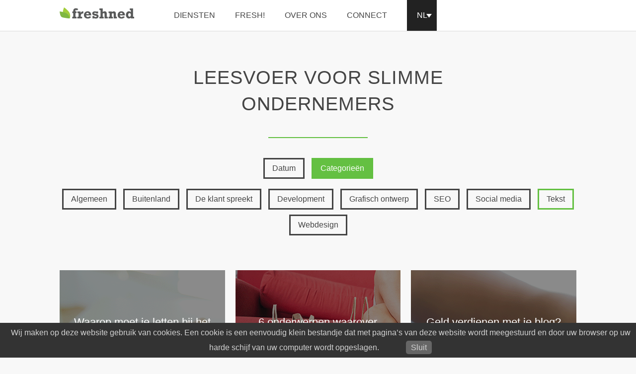

--- FILE ---
content_type: text/html; charset=UTF-8
request_url: https://freshned.nl/category/tekst
body_size: 9282
content:
<!DOCTYPE html>
<html lang="en">

<head>
    <meta charset="utf-8">
    <meta name="viewport" content="width=device-width, initial-scale=1.0, user-scalable=no">

    <title>Tekst Archives - Freshned</title>

    <link href="https://freshned.nl/wp-content/themes/freshned/_resources/stylesheets/master.css" rel="stylesheet">
    <link href='http://fonts.googleapis.com/css?family=Open+Sans:400italic,700italic,400,700' rel='stylesheet' type='text/css'>

    <meta name='robots' content='index, follow, max-image-preview:large, max-snippet:-1, max-video-preview:-1' />
<link rel="alternate" hreflang="nl-nl" href="https://freshned.nl/category/tekst" />

	<!-- This site is optimized with the Yoast SEO plugin v22.6 - https://yoast.com/wordpress/plugins/seo/ -->
	<link rel="canonical" href="https://freshned.nl/category/tekst" />
	<meta property="og:locale" content="nl_NL" />
	<meta property="og:type" content="article" />
	<meta property="og:title" content="Tekst Archives - Freshned" />
	<meta property="og:url" content="https://freshned.nl/category/tekst" />
	<meta property="og:site_name" content="Freshned" />
	<meta name="twitter:card" content="summary_large_image" />
	<meta name="twitter:site" content="@freshnednl" />
	<script type="application/ld+json" class="yoast-schema-graph">{"@context":"https://schema.org","@graph":[{"@type":"CollectionPage","@id":"https://freshned.nl/category/tekst","url":"https://freshned.nl/category/tekst","name":"Tekst Archives - Freshned","isPartOf":{"@id":"https://freshned.nl/#website"},"primaryImageOfPage":{"@id":"https://freshned.nl/category/tekst#primaryimage"},"image":{"@id":"https://freshned.nl/category/tekst#primaryimage"},"thumbnailUrl":"https://freshned.nl/wp-content/uploads/2014/11/website-statistieken.png","breadcrumb":{"@id":"https://freshned.nl/category/tekst#breadcrumb"},"inLanguage":"nl-NL"},{"@type":"ImageObject","inLanguage":"nl-NL","@id":"https://freshned.nl/category/tekst#primaryimage","url":"https://freshned.nl/wp-content/uploads/2014/11/website-statistieken.png","contentUrl":"https://freshned.nl/wp-content/uploads/2014/11/website-statistieken.png","width":2880,"height":700},{"@type":"BreadcrumbList","@id":"https://freshned.nl/category/tekst#breadcrumb","itemListElement":[{"@type":"ListItem","position":1,"name":"Home","item":"https://freshned.nl/"},{"@type":"ListItem","position":2,"name":"Tekst"}]},{"@type":"WebSite","@id":"https://freshned.nl/#website","url":"https://freshned.nl/","name":"Freshned","description":"","potentialAction":[{"@type":"SearchAction","target":{"@type":"EntryPoint","urlTemplate":"https://freshned.nl/?s={search_term_string}"},"query-input":"required name=search_term_string"}],"inLanguage":"nl-NL"}]}</script>
	<!-- / Yoast SEO plugin. -->


<link rel="alternate" type="application/rss+xml" title="Freshned &raquo; Tekst categorie feed" href="https://freshned.nl/category/tekst/feed" />
		<!-- This site uses the Google Analytics by MonsterInsights plugin v9.11.1 - Using Analytics tracking - https://www.monsterinsights.com/ -->
		<!-- Opmerking: MonsterInsights is momenteel niet geconfigureerd op deze site. De site eigenaar moet authenticeren met Google Analytics in de MonsterInsights instellingen scherm. -->
					<!-- No tracking code set -->
				<!-- / Google Analytics by MonsterInsights -->
		<script type="text/javascript">
window._wpemojiSettings = {"baseUrl":"https:\/\/s.w.org\/images\/core\/emoji\/14.0.0\/72x72\/","ext":".png","svgUrl":"https:\/\/s.w.org\/images\/core\/emoji\/14.0.0\/svg\/","svgExt":".svg","source":{"concatemoji":"https:\/\/freshned.nl\/wp-includes\/js\/wp-emoji-release.min.js?ver=6.3.7"}};
/*! This file is auto-generated */
!function(i,n){var o,s,e;function c(e){try{var t={supportTests:e,timestamp:(new Date).valueOf()};sessionStorage.setItem(o,JSON.stringify(t))}catch(e){}}function p(e,t,n){e.clearRect(0,0,e.canvas.width,e.canvas.height),e.fillText(t,0,0);var t=new Uint32Array(e.getImageData(0,0,e.canvas.width,e.canvas.height).data),r=(e.clearRect(0,0,e.canvas.width,e.canvas.height),e.fillText(n,0,0),new Uint32Array(e.getImageData(0,0,e.canvas.width,e.canvas.height).data));return t.every(function(e,t){return e===r[t]})}function u(e,t,n){switch(t){case"flag":return n(e,"\ud83c\udff3\ufe0f\u200d\u26a7\ufe0f","\ud83c\udff3\ufe0f\u200b\u26a7\ufe0f")?!1:!n(e,"\ud83c\uddfa\ud83c\uddf3","\ud83c\uddfa\u200b\ud83c\uddf3")&&!n(e,"\ud83c\udff4\udb40\udc67\udb40\udc62\udb40\udc65\udb40\udc6e\udb40\udc67\udb40\udc7f","\ud83c\udff4\u200b\udb40\udc67\u200b\udb40\udc62\u200b\udb40\udc65\u200b\udb40\udc6e\u200b\udb40\udc67\u200b\udb40\udc7f");case"emoji":return!n(e,"\ud83e\udef1\ud83c\udffb\u200d\ud83e\udef2\ud83c\udfff","\ud83e\udef1\ud83c\udffb\u200b\ud83e\udef2\ud83c\udfff")}return!1}function f(e,t,n){var r="undefined"!=typeof WorkerGlobalScope&&self instanceof WorkerGlobalScope?new OffscreenCanvas(300,150):i.createElement("canvas"),a=r.getContext("2d",{willReadFrequently:!0}),o=(a.textBaseline="top",a.font="600 32px Arial",{});return e.forEach(function(e){o[e]=t(a,e,n)}),o}function t(e){var t=i.createElement("script");t.src=e,t.defer=!0,i.head.appendChild(t)}"undefined"!=typeof Promise&&(o="wpEmojiSettingsSupports",s=["flag","emoji"],n.supports={everything:!0,everythingExceptFlag:!0},e=new Promise(function(e){i.addEventListener("DOMContentLoaded",e,{once:!0})}),new Promise(function(t){var n=function(){try{var e=JSON.parse(sessionStorage.getItem(o));if("object"==typeof e&&"number"==typeof e.timestamp&&(new Date).valueOf()<e.timestamp+604800&&"object"==typeof e.supportTests)return e.supportTests}catch(e){}return null}();if(!n){if("undefined"!=typeof Worker&&"undefined"!=typeof OffscreenCanvas&&"undefined"!=typeof URL&&URL.createObjectURL&&"undefined"!=typeof Blob)try{var e="postMessage("+f.toString()+"("+[JSON.stringify(s),u.toString(),p.toString()].join(",")+"));",r=new Blob([e],{type:"text/javascript"}),a=new Worker(URL.createObjectURL(r),{name:"wpTestEmojiSupports"});return void(a.onmessage=function(e){c(n=e.data),a.terminate(),t(n)})}catch(e){}c(n=f(s,u,p))}t(n)}).then(function(e){for(var t in e)n.supports[t]=e[t],n.supports.everything=n.supports.everything&&n.supports[t],"flag"!==t&&(n.supports.everythingExceptFlag=n.supports.everythingExceptFlag&&n.supports[t]);n.supports.everythingExceptFlag=n.supports.everythingExceptFlag&&!n.supports.flag,n.DOMReady=!1,n.readyCallback=function(){n.DOMReady=!0}}).then(function(){return e}).then(function(){var e;n.supports.everything||(n.readyCallback(),(e=n.source||{}).concatemoji?t(e.concatemoji):e.wpemoji&&e.twemoji&&(t(e.twemoji),t(e.wpemoji)))}))}((window,document),window._wpemojiSettings);
</script>
<style type="text/css">
img.wp-smiley,
img.emoji {
	display: inline !important;
	border: none !important;
	box-shadow: none !important;
	height: 1em !important;
	width: 1em !important;
	margin: 0 0.07em !important;
	vertical-align: -0.1em !important;
	background: none !important;
	padding: 0 !important;
}
</style>
	<link rel='stylesheet' id='wp-block-library-css' href='https://freshned.nl/wp-includes/css/dist/block-library/style.min.css?ver=6.3.7' type='text/css' media='all' />
<style id='classic-theme-styles-inline-css' type='text/css'>
/*! This file is auto-generated */
.wp-block-button__link{color:#fff;background-color:#32373c;border-radius:9999px;box-shadow:none;text-decoration:none;padding:calc(.667em + 2px) calc(1.333em + 2px);font-size:1.125em}.wp-block-file__button{background:#32373c;color:#fff;text-decoration:none}
</style>
<style id='global-styles-inline-css' type='text/css'>
body{--wp--preset--color--black: #000000;--wp--preset--color--cyan-bluish-gray: #abb8c3;--wp--preset--color--white: #ffffff;--wp--preset--color--pale-pink: #f78da7;--wp--preset--color--vivid-red: #cf2e2e;--wp--preset--color--luminous-vivid-orange: #ff6900;--wp--preset--color--luminous-vivid-amber: #fcb900;--wp--preset--color--light-green-cyan: #7bdcb5;--wp--preset--color--vivid-green-cyan: #00d084;--wp--preset--color--pale-cyan-blue: #8ed1fc;--wp--preset--color--vivid-cyan-blue: #0693e3;--wp--preset--color--vivid-purple: #9b51e0;--wp--preset--gradient--vivid-cyan-blue-to-vivid-purple: linear-gradient(135deg,rgba(6,147,227,1) 0%,rgb(155,81,224) 100%);--wp--preset--gradient--light-green-cyan-to-vivid-green-cyan: linear-gradient(135deg,rgb(122,220,180) 0%,rgb(0,208,130) 100%);--wp--preset--gradient--luminous-vivid-amber-to-luminous-vivid-orange: linear-gradient(135deg,rgba(252,185,0,1) 0%,rgba(255,105,0,1) 100%);--wp--preset--gradient--luminous-vivid-orange-to-vivid-red: linear-gradient(135deg,rgba(255,105,0,1) 0%,rgb(207,46,46) 100%);--wp--preset--gradient--very-light-gray-to-cyan-bluish-gray: linear-gradient(135deg,rgb(238,238,238) 0%,rgb(169,184,195) 100%);--wp--preset--gradient--cool-to-warm-spectrum: linear-gradient(135deg,rgb(74,234,220) 0%,rgb(151,120,209) 20%,rgb(207,42,186) 40%,rgb(238,44,130) 60%,rgb(251,105,98) 80%,rgb(254,248,76) 100%);--wp--preset--gradient--blush-light-purple: linear-gradient(135deg,rgb(255,206,236) 0%,rgb(152,150,240) 100%);--wp--preset--gradient--blush-bordeaux: linear-gradient(135deg,rgb(254,205,165) 0%,rgb(254,45,45) 50%,rgb(107,0,62) 100%);--wp--preset--gradient--luminous-dusk: linear-gradient(135deg,rgb(255,203,112) 0%,rgb(199,81,192) 50%,rgb(65,88,208) 100%);--wp--preset--gradient--pale-ocean: linear-gradient(135deg,rgb(255,245,203) 0%,rgb(182,227,212) 50%,rgb(51,167,181) 100%);--wp--preset--gradient--electric-grass: linear-gradient(135deg,rgb(202,248,128) 0%,rgb(113,206,126) 100%);--wp--preset--gradient--midnight: linear-gradient(135deg,rgb(2,3,129) 0%,rgb(40,116,252) 100%);--wp--preset--font-size--small: 13px;--wp--preset--font-size--medium: 20px;--wp--preset--font-size--large: 36px;--wp--preset--font-size--x-large: 42px;--wp--preset--spacing--20: 0.44rem;--wp--preset--spacing--30: 0.67rem;--wp--preset--spacing--40: 1rem;--wp--preset--spacing--50: 1.5rem;--wp--preset--spacing--60: 2.25rem;--wp--preset--spacing--70: 3.38rem;--wp--preset--spacing--80: 5.06rem;--wp--preset--shadow--natural: 6px 6px 9px rgba(0, 0, 0, 0.2);--wp--preset--shadow--deep: 12px 12px 50px rgba(0, 0, 0, 0.4);--wp--preset--shadow--sharp: 6px 6px 0px rgba(0, 0, 0, 0.2);--wp--preset--shadow--outlined: 6px 6px 0px -3px rgba(255, 255, 255, 1), 6px 6px rgba(0, 0, 0, 1);--wp--preset--shadow--crisp: 6px 6px 0px rgba(0, 0, 0, 1);}:where(.is-layout-flex){gap: 0.5em;}:where(.is-layout-grid){gap: 0.5em;}body .is-layout-flow > .alignleft{float: left;margin-inline-start: 0;margin-inline-end: 2em;}body .is-layout-flow > .alignright{float: right;margin-inline-start: 2em;margin-inline-end: 0;}body .is-layout-flow > .aligncenter{margin-left: auto !important;margin-right: auto !important;}body .is-layout-constrained > .alignleft{float: left;margin-inline-start: 0;margin-inline-end: 2em;}body .is-layout-constrained > .alignright{float: right;margin-inline-start: 2em;margin-inline-end: 0;}body .is-layout-constrained > .aligncenter{margin-left: auto !important;margin-right: auto !important;}body .is-layout-constrained > :where(:not(.alignleft):not(.alignright):not(.alignfull)){max-width: var(--wp--style--global--content-size);margin-left: auto !important;margin-right: auto !important;}body .is-layout-constrained > .alignwide{max-width: var(--wp--style--global--wide-size);}body .is-layout-flex{display: flex;}body .is-layout-flex{flex-wrap: wrap;align-items: center;}body .is-layout-flex > *{margin: 0;}body .is-layout-grid{display: grid;}body .is-layout-grid > *{margin: 0;}:where(.wp-block-columns.is-layout-flex){gap: 2em;}:where(.wp-block-columns.is-layout-grid){gap: 2em;}:where(.wp-block-post-template.is-layout-flex){gap: 1.25em;}:where(.wp-block-post-template.is-layout-grid){gap: 1.25em;}.has-black-color{color: var(--wp--preset--color--black) !important;}.has-cyan-bluish-gray-color{color: var(--wp--preset--color--cyan-bluish-gray) !important;}.has-white-color{color: var(--wp--preset--color--white) !important;}.has-pale-pink-color{color: var(--wp--preset--color--pale-pink) !important;}.has-vivid-red-color{color: var(--wp--preset--color--vivid-red) !important;}.has-luminous-vivid-orange-color{color: var(--wp--preset--color--luminous-vivid-orange) !important;}.has-luminous-vivid-amber-color{color: var(--wp--preset--color--luminous-vivid-amber) !important;}.has-light-green-cyan-color{color: var(--wp--preset--color--light-green-cyan) !important;}.has-vivid-green-cyan-color{color: var(--wp--preset--color--vivid-green-cyan) !important;}.has-pale-cyan-blue-color{color: var(--wp--preset--color--pale-cyan-blue) !important;}.has-vivid-cyan-blue-color{color: var(--wp--preset--color--vivid-cyan-blue) !important;}.has-vivid-purple-color{color: var(--wp--preset--color--vivid-purple) !important;}.has-black-background-color{background-color: var(--wp--preset--color--black) !important;}.has-cyan-bluish-gray-background-color{background-color: var(--wp--preset--color--cyan-bluish-gray) !important;}.has-white-background-color{background-color: var(--wp--preset--color--white) !important;}.has-pale-pink-background-color{background-color: var(--wp--preset--color--pale-pink) !important;}.has-vivid-red-background-color{background-color: var(--wp--preset--color--vivid-red) !important;}.has-luminous-vivid-orange-background-color{background-color: var(--wp--preset--color--luminous-vivid-orange) !important;}.has-luminous-vivid-amber-background-color{background-color: var(--wp--preset--color--luminous-vivid-amber) !important;}.has-light-green-cyan-background-color{background-color: var(--wp--preset--color--light-green-cyan) !important;}.has-vivid-green-cyan-background-color{background-color: var(--wp--preset--color--vivid-green-cyan) !important;}.has-pale-cyan-blue-background-color{background-color: var(--wp--preset--color--pale-cyan-blue) !important;}.has-vivid-cyan-blue-background-color{background-color: var(--wp--preset--color--vivid-cyan-blue) !important;}.has-vivid-purple-background-color{background-color: var(--wp--preset--color--vivid-purple) !important;}.has-black-border-color{border-color: var(--wp--preset--color--black) !important;}.has-cyan-bluish-gray-border-color{border-color: var(--wp--preset--color--cyan-bluish-gray) !important;}.has-white-border-color{border-color: var(--wp--preset--color--white) !important;}.has-pale-pink-border-color{border-color: var(--wp--preset--color--pale-pink) !important;}.has-vivid-red-border-color{border-color: var(--wp--preset--color--vivid-red) !important;}.has-luminous-vivid-orange-border-color{border-color: var(--wp--preset--color--luminous-vivid-orange) !important;}.has-luminous-vivid-amber-border-color{border-color: var(--wp--preset--color--luminous-vivid-amber) !important;}.has-light-green-cyan-border-color{border-color: var(--wp--preset--color--light-green-cyan) !important;}.has-vivid-green-cyan-border-color{border-color: var(--wp--preset--color--vivid-green-cyan) !important;}.has-pale-cyan-blue-border-color{border-color: var(--wp--preset--color--pale-cyan-blue) !important;}.has-vivid-cyan-blue-border-color{border-color: var(--wp--preset--color--vivid-cyan-blue) !important;}.has-vivid-purple-border-color{border-color: var(--wp--preset--color--vivid-purple) !important;}.has-vivid-cyan-blue-to-vivid-purple-gradient-background{background: var(--wp--preset--gradient--vivid-cyan-blue-to-vivid-purple) !important;}.has-light-green-cyan-to-vivid-green-cyan-gradient-background{background: var(--wp--preset--gradient--light-green-cyan-to-vivid-green-cyan) !important;}.has-luminous-vivid-amber-to-luminous-vivid-orange-gradient-background{background: var(--wp--preset--gradient--luminous-vivid-amber-to-luminous-vivid-orange) !important;}.has-luminous-vivid-orange-to-vivid-red-gradient-background{background: var(--wp--preset--gradient--luminous-vivid-orange-to-vivid-red) !important;}.has-very-light-gray-to-cyan-bluish-gray-gradient-background{background: var(--wp--preset--gradient--very-light-gray-to-cyan-bluish-gray) !important;}.has-cool-to-warm-spectrum-gradient-background{background: var(--wp--preset--gradient--cool-to-warm-spectrum) !important;}.has-blush-light-purple-gradient-background{background: var(--wp--preset--gradient--blush-light-purple) !important;}.has-blush-bordeaux-gradient-background{background: var(--wp--preset--gradient--blush-bordeaux) !important;}.has-luminous-dusk-gradient-background{background: var(--wp--preset--gradient--luminous-dusk) !important;}.has-pale-ocean-gradient-background{background: var(--wp--preset--gradient--pale-ocean) !important;}.has-electric-grass-gradient-background{background: var(--wp--preset--gradient--electric-grass) !important;}.has-midnight-gradient-background{background: var(--wp--preset--gradient--midnight) !important;}.has-small-font-size{font-size: var(--wp--preset--font-size--small) !important;}.has-medium-font-size{font-size: var(--wp--preset--font-size--medium) !important;}.has-large-font-size{font-size: var(--wp--preset--font-size--large) !important;}.has-x-large-font-size{font-size: var(--wp--preset--font-size--x-large) !important;}
.wp-block-navigation a:where(:not(.wp-element-button)){color: inherit;}
:where(.wp-block-post-template.is-layout-flex){gap: 1.25em;}:where(.wp-block-post-template.is-layout-grid){gap: 1.25em;}
:where(.wp-block-columns.is-layout-flex){gap: 2em;}:where(.wp-block-columns.is-layout-grid){gap: 2em;}
.wp-block-pullquote{font-size: 1.5em;line-height: 1.6;}
</style>
<link rel='stylesheet' id='contact-form-7-css' href='https://freshned.nl/wp-content/plugins/contact-form-7/includes/css/styles.css?ver=5.9.8' type='text/css' media='all' />
<link rel='stylesheet' id='pronamic_cookie_style-css' href='https://freshned.nl/wp-content/plugins/pronamic-cookies/assets/pronamic-cookie-law-style.css?ver=6.3.7' type='text/css' media='all' />
<link rel='stylesheet' id='responsive-lightbox-prettyphoto-css' href='https://freshned.nl/wp-content/plugins/responsive-lightbox/assets/prettyphoto/prettyPhoto.min.css?ver=3.1.6' type='text/css' media='all' />
<link rel='stylesheet' id='wpml-legacy-dropdown-click-0-css' href='//freshned.nl/wp-content/plugins/sitepress-multilingual-cms/templates/language-switchers/legacy-dropdown-click/style.css?ver=1' type='text/css' media='all' />
<style id='wpml-legacy-dropdown-click-0-inline-css' type='text/css'>
.wpml-ls-statics-shortcode_actions, .wpml-ls-statics-shortcode_actions .wpml-ls-sub-menu, .wpml-ls-statics-shortcode_actions a {border-color:#cdcdcd;}.wpml-ls-statics-shortcode_actions a {color:#444444;background-color:#ffffff;}.wpml-ls-statics-shortcode_actions a:hover,.wpml-ls-statics-shortcode_actions a:focus {color:#000000;background-color:#eeeeee;}.wpml-ls-statics-shortcode_actions .wpml-ls-current-language>a {color:#444444;background-color:#ffffff;}.wpml-ls-statics-shortcode_actions .wpml-ls-current-language:hover>a, .wpml-ls-statics-shortcode_actions .wpml-ls-current-language>a:focus {color:#000000;background-color:#eeeeee;}
</style>
<link rel='stylesheet' id='mc4wp-form-basic-css' href='https://freshned.nl/wp-content/plugins/mailchimp-for-wp/assets/css/form-basic.css?ver=4.11.1' type='text/css' media='all' />
<link rel='stylesheet' id='newsletter-css' href='https://freshned.nl/wp-content/plugins/newsletter/style.css?ver=9.1.1' type='text/css' media='all' />
<script type='text/javascript' src='https://freshned.nl/wp-includes/js/jquery/jquery.min.js?ver=3.7.0' id='jquery-core-js'></script>
<script type='text/javascript' src='https://freshned.nl/wp-includes/js/jquery/jquery-migrate.min.js?ver=3.4.1' id='jquery-migrate-js'></script>
<script type='text/javascript' id='pronamic_cookie_js-js-extra'>
/* <![CDATA[ */
var Pronamic_Cookies_Vars = {"cookie":{"path":"\/","expires":"Wed, 20 Jan 2027 20:22:03 GMT"}};
/* ]]> */
</script>
<script type='text/javascript' src='https://freshned.nl/wp-content/plugins/pronamic-cookies/assets/pronamic-cookie-law.js?ver=6.3.7' id='pronamic_cookie_js-js'></script>
<script type='text/javascript' src='https://freshned.nl/wp-content/plugins/responsive-lightbox/assets/prettyphoto/jquery.prettyPhoto.min.js?ver=3.1.6' id='responsive-lightbox-prettyphoto-js'></script>
<script type='text/javascript' src='https://freshned.nl/wp-includes/js/underscore.min.js?ver=1.13.4' id='underscore-js'></script>
<script type='text/javascript' src='https://freshned.nl/wp-content/plugins/responsive-lightbox/assets/infinitescroll/infinite-scroll.pkgd.min.js?ver=4.0.1' id='responsive-lightbox-infinite-scroll-js'></script>
<script type='text/javascript' src='https://freshned.nl/wp-content/plugins/responsive-lightbox/assets/dompurify/purify.min.js?ver=3.3.1' id='dompurify-js'></script>
<script id="responsive-lightbox-sanitizer-js-before" type="text/javascript">
window.RLG = window.RLG || {}; window.RLG.sanitizeAllowedHosts = ["youtube.com","www.youtube.com","youtu.be","vimeo.com","player.vimeo.com"];
</script>
<script type='text/javascript' src='https://freshned.nl/wp-content/plugins/responsive-lightbox/js/sanitizer.js?ver=2.6.1' id='responsive-lightbox-sanitizer-js'></script>
<script id="responsive-lightbox-js-before" type="text/javascript">
var rlArgs = {"script":"prettyphoto","selector":"lightbox","customEvents":"","activeGalleries":true,"animationSpeed":"normal","slideshow":false,"slideshowDelay":5000,"slideshowAutoplay":false,"opacity":"0.75","showTitle":true,"allowResize":true,"allowExpand":true,"width":1080,"height":720,"separator":"\/","theme":"pp_default","horizontalPadding":20,"hideFlash":false,"wmode":"opaque","videoAutoplay":false,"modal":false,"deeplinking":false,"overlayGallery":true,"keyboardShortcuts":true,"social":false,"woocommerce_gallery":false,"ajaxurl":"https:\/\/freshned.nl\/wp-admin\/admin-ajax.php","nonce":"68a2face81","preview":false,"postId":870,"scriptExtension":false};
</script>
<script type='text/javascript' src='https://freshned.nl/wp-content/plugins/responsive-lightbox/js/front.js?ver=2.6.1' id='responsive-lightbox-js'></script>
<script type='text/javascript' src='//freshned.nl/wp-content/plugins/sitepress-multilingual-cms/templates/language-switchers/legacy-dropdown-click/script.js?ver=1' id='wpml-legacy-dropdown-click-0-js'></script>
<link rel="https://api.w.org/" href="https://freshned.nl/wp-json/" /><link rel="alternate" type="application/json" href="https://freshned.nl/wp-json/wp/v2/categories/7" /><link rel="EditURI" type="application/rsd+xml" title="RSD" href="https://freshned.nl/xmlrpc.php?rsd" />
<meta name="generator" content="WordPress 6.3.7" />
<meta name="generator" content="WPML ver:4.2.6 stt:39,1;" />
    
    <script type="text/javascript">
var fb_param = {};
fb_param.pixel_id = '6011794849713';
fb_param.value = '0.00';
fb_param.currency = 'EUR';
(function(){
  var fpw = document.createElement('script');
  fpw.async = true;
  fpw.src = '//connect.facebook.net/en_US/fp.js';
  var ref = document.getElementsByTagName('script')[0];
  ref.parentNode.insertBefore(fpw, ref);
})();
</script>
<noscript><img height="1" width="1" alt="" style="display:none" src="https://www.facebook.com/offsite_event.php?id=6011794849713&amp;value=0&amp;currency=EUR" /></noscript>
</head>
<body>

    <!-- ////// START application content ////// -->
    <div id="container">
        <header id="site-header">
            <div class="f-wrapper-2">
                <div class="f-m-fill">
                    <div class="f-left">
                        <h1>


                            <a class="f-d-l" href="https://freshned.nl">
                                <img src="https://freshned.nl/wp-content/themes/freshned/img/ld.png" alt="" />
                            </a>

                            <a class="f-m-l" href="https://freshned.nl">
                                <img src="https://freshned.nl/wp-content/themes/freshned/img/lm.png" alt="" />
                            </a>


                        </h1>
                    </div>

                    <div class="f-right">
                        <div id="site-nav" class="f-left">
                            <div class="menu-header-menu-container"><ul id="menu-header-menu" class="menu"><li id="menu-item-34" class="menu-item menu-item-type-post_type menu-item-object-page menu-item-34"><a href="https://freshned.nl/diensten">Diensten</a></li>
<li id="menu-item-17" class="menu-item menu-item-type-post_type menu-item-object-page current_page_parent menu-item-17"><a href="https://freshned.nl/fresh-blog">Fresh!</a></li>
<li id="menu-item-14" class="menu-item menu-item-type-post_type menu-item-object-page menu-item-14"><a href="https://freshned.nl/over-ons">Over Ons</a></li>
<li id="menu-item-50" class="menu-item menu-item-type-post_type menu-item-object-page menu-item-50"><a href="https://freshned.nl/connect">Connect</a></li>
</ul></div>
                            <!-- mobile nav button -->
                            <span href="#" id="mobile-nav-button">
                                <img src="https://freshned.nl/wp-content/themes/freshned/img/nav-m.png" alt="" />
                            </span>
                            <!-- /mobile nav button -->
                        
                        </div>

                        
                        
<div class="wpml-ls-statics-shortcode_actions wpml-ls wpml-ls-legacy-dropdown-click js-wpml-ls-legacy-dropdown-click" id="lang_sel_click">
	<ul>

		<li class="wpml-ls-slot-shortcode_actions wpml-ls-item wpml-ls-item-nl wpml-ls-current-language wpml-ls-first-item wpml-ls-last-item wpml-ls-item-legacy-dropdown-click">

			<a href="#" class="js-wpml-ls-item-toggle wpml-ls-item-toggle lang_sel_sel icl-nl"><span class="wpml-ls-native icl_lang_sel_native">NL</span></a>

			<ul class="js-wpml-ls-sub-menu wpml-ls-sub-menu">			</ul>

		</li>

	</ul>
</div>                    

                        <!--
                        <span class="f-left language-switch">NL</span>
                        --> 
                    </div>
                </div> 
            </div>
        </header>
        <section id="site-content-dienst">
            <div class="f-wrapper-2 about-page-content">
                <header class="f-center-text about-page-content-header">
                    <h2 class="f-h-subheadline big-h">
                        Leesvoer voor slimme ondernemers
                    </h2>

                    <div class="divider"></div>
                </header>

                 <div id="sorteer" class="catsss">
                    <ul id="sort-switch">
                        <li class="datess"><a href="?page_id=63">Datum</a></li>
                        <li class="catss sort-current"><a href="#">Categorieën</a></li>
                    </ul>

                    <ul id="sort-cats">
                    	<li class="cat-item cat-item-5"><a href="https://freshned.nl/category/algemeen">Algemeen</a>
</li>
	<li class="cat-item cat-item-16"><a href="https://freshned.nl/category/buitenland">Buitenland</a>
</li>
	<li class="cat-item cat-item-15"><a href="https://freshned.nl/category/de-klant-spreekt">De klant spreekt</a>
</li>
	<li class="cat-item cat-item-8"><a href="https://freshned.nl/category/development">Development</a>
</li>
	<li class="cat-item cat-item-14"><a href="https://freshned.nl/category/grafisch-ontwerp">Grafisch ontwerp</a>
</li>
	<li class="cat-item cat-item-4"><a href="https://freshned.nl/category/seo">SEO</a>
</li>
	<li class="cat-item cat-item-10"><a href="https://freshned.nl/category/social-media">Social media</a>
</li>
	<li class="cat-item cat-item-7 current-cat"><a aria-current="page" href="https://freshned.nl/category/tekst">Tekst</a>
</li>
	<li class="cat-item cat-item-9"><a href="https://freshned.nl/category/webdesign">Webdesign</a>
</li>
 
                    </ul>

                    <ul id="auteur">
                     <li><a href="https://freshned.nl/author/maurichino" title="Berichten van Freshned">Freshned</a></li> 
                    </ul>
                </div>

                <div id="blog">
                    <div class="f-row">
                                                            <a class="archief-link" href="https://freshned.nl/waarop-moet-je-letten-bij-het-vernieuwen-van-een-website">
                        <div class="f-col-4 archief-item">
                                <div class="archief-item-meta">
                                    <h3>Waarop moet je letten bij het vernieuwen van een website</h3>
                                    27 november, 2014                                </div>

                                <div class="archief-item-img">
                                                                     <img width="750" height="450" src="https://freshned.nl/wp-content/uploads/2014/11/website-statistieken-small.png" class="attachment-post-thumbnail size-post-thumbnail" alt="" decoding="async" loading="lazy" srcset="https://freshned.nl/wp-content/uploads/2014/11/website-statistieken-small.png 750w, https://freshned.nl/wp-content/uploads/2014/11/website-statistieken-small-300x180.png 300w, https://freshned.nl/wp-content/uploads/2014/11/website-statistieken-small-600x360.png 600w" sizes="(max-width: 750px) 100vw, 750px" />                                                                </div>
                        </div>
                    </a>
                                        <a class="archief-link" href="https://freshned.nl/6-onderwerpen-waarover-webwinkels-kunnen-bloggen">
                        <div class="f-col-4 archief-item">
                                <div class="archief-item-meta">
                                    <h3>6 onderwerpen waarover webwinkels kunnen bloggen</h3>
                                    24 juli, 2014                                </div>

                                <div class="archief-item-img">
                                                                     <img width="750" height="450" src="https://freshned.nl/wp-content/uploads/onderwerpen-webwinkels-bloggen-small.png" class="attachment-post-thumbnail size-post-thumbnail" alt="" decoding="async" loading="lazy" srcset="https://freshned.nl/wp-content/uploads/onderwerpen-webwinkels-bloggen-small.png 750w, https://freshned.nl/wp-content/uploads/onderwerpen-webwinkels-bloggen-small-300x180.png 300w, https://freshned.nl/wp-content/uploads/onderwerpen-webwinkels-bloggen-small-600x360.png 600w" sizes="(max-width: 750px) 100vw, 750px" />                                                                </div>
                        </div>
                    </a>
                                        <a class="archief-link" href="https://freshned.nl/geld-verdienen-met-uw-blog-lees-hier-hoe">
                        <div class="f-col-4 archief-item">
                                <div class="archief-item-meta">
                                    <h3>Geld verdienen met je blog? Lees hier hoe!</h3>
                                    30 maart, 2014                                </div>

                                <div class="archief-item-img">
                                                                     <img width="750" height="450" src="https://freshned.nl/wp-content/uploads/blog20-small-geld-verdienen.png" class="attachment-post-thumbnail size-post-thumbnail" alt="" decoding="async" loading="lazy" srcset="https://freshned.nl/wp-content/uploads/blog20-small-geld-verdienen.png 750w, https://freshned.nl/wp-content/uploads/blog20-small-geld-verdienen-300x180.png 300w, https://freshned.nl/wp-content/uploads/blog20-small-geld-verdienen-600x360.png 600w" sizes="(max-width: 750px) 100vw, 750px" />                                                                </div>
                        </div>
                    </a>
                                        <a class="archief-link" href="https://freshned.nl/brochure-design-5-creative-tips">
                        <div class="f-col-4 archief-item">
                                <div class="archief-item-meta">
                                    <h3>Brochure design: 5 creatieve tips (Deel 1)</h3>
                                    15 maart, 2014                                </div>

                                <div class="archief-item-img">
                                                                     <img width="750" height="450" src="https://freshned.nl/wp-content/uploads/blog17-small-brochure-ontwerp-tips.png" class="attachment-post-thumbnail size-post-thumbnail" alt="" decoding="async" loading="lazy" srcset="https://freshned.nl/wp-content/uploads/blog17-small-brochure-ontwerp-tips.png 750w, https://freshned.nl/wp-content/uploads/blog17-small-brochure-ontwerp-tips-300x180.png 300w, https://freshned.nl/wp-content/uploads/blog17-small-brochure-ontwerp-tips-600x360.png 600w" sizes="(max-width: 750px) 100vw, 750px" />                                                                </div>
                        </div>
                    </a>
                                        <a class="archief-link" href="https://freshned.nl/lastige-zoektermen-verwerken-zo-doet-u-dat">
                        <div class="f-col-4 archief-item">
                                <div class="archief-item-meta">
                                    <h3>Lastige zoektermen verwerken: zó doet u dat</h3>
                                    18 december, 2013                                </div>

                                <div class="archief-item-img">
                                                                     <img width="750" height="450" src="https://freshned.nl/wp-content/uploads/blog10-small-zoektermen.png" class="attachment-post-thumbnail size-post-thumbnail" alt="" decoding="async" loading="lazy" srcset="https://freshned.nl/wp-content/uploads/blog10-small-zoektermen.png 750w, https://freshned.nl/wp-content/uploads/blog10-small-zoektermen-300x180.png 300w, https://freshned.nl/wp-content/uploads/blog10-small-zoektermen-600x360.png 600w" sizes="(max-width: 750px) 100vw, 750px" />                                                                </div>
                        </div>
                    </a>
                                        <a class="archief-link" href="https://freshned.nl/waarom-de-lengte-van-seo-teksten-er-niet-toe-doet">
                        <div class="f-col-4 archief-item">
                                <div class="archief-item-meta">
                                    <h3>Waarom de lengte van SEO-teksten er niet toe doet</h3>
                                    16 november, 2013                                </div>

                                <div class="archief-item-img">
                                                                     <img width="750" height="450" src="https://freshned.nl/wp-content/uploads/blog2-small-freshned.png" class="attachment-post-thumbnail size-post-thumbnail" alt="" decoding="async" loading="lazy" srcset="https://freshned.nl/wp-content/uploads/blog2-small-freshned.png 750w, https://freshned.nl/wp-content/uploads/blog2-small-freshned-300x180.png 300w, https://freshned.nl/wp-content/uploads/blog2-small-freshned-600x360.png 600w" sizes="(max-width: 750px) 100vw, 750px" />                                                                </div>
                        </div>
                    </a>
                    
                                        </div>
                </div>
            </div>
        </section>

        <section id="site-footer">
            <div class="f-wrapper-2">
                <div class="f-left">
                    © Freshned Internetbureau &copy; 2026<br />
                    <div class="f-bye-bye">All rights reserved</div>
                </div>
                
                <div class="f-right f-right-text">
                    <a href="/algemene-voorwaarden">Algemene voorwaarden</a> <br />
                    <a href="/privacy">Privacy</a>
                </div>

                            </div>
        </section>
    </div>

    

    <!-- ////// END application content ////// -->

    <!-- ////// START scripts ////// -->
    <script src="https://freshned.nl/wp-content/themes/freshned/_resources/js/_base/jquery-latest.js"></script>

    <script>
    $(document).ready(
        function(){
            $("#mobile-nav-button").click(function () {
                $(".menu-header-menu-container").slideToggle(100);
            });
        });
    </script>

    <script type="text/javascript">
       if (window.devicePixelRatio == 2)
       {
            var images = document.getElementsByTagName("img");

            for (i = 0; i < images.length; i++)
            {
                src = images[i].src;

                if (src.indexOf("lm") !== -1)
                {
                    images[i].src = "https://freshned.nl/wp-content/themes/freshned/img/lm@2x.png";
                    images[i].width = 160;
                    images[i].height = 23;
                }
                else if (src.indexOf("ld") !== -1)
                {
                    images[i].src = "https://freshned.nl/wp-content/themes/freshned/img/ld@2x.png";
                    images[i].width = 150;
                    images[i].height = 23;
                }
            }
        }
    </script>

    <script type="text/javascript" charset="utf-8">
    $(document).ready(function(){
        
        // basic, solid and ugly tabs
        $(".auteurss").click(function(){
            $("#auteur").fadeIn(1);
            $("#sort-cats").fadeOut(1);
            $(this).addClass("sort-current");
            $(".catss").removeClass("sort-current");
            $(".datess").removeClass("sort-current");

            });

        $(".catss").click(function(){
            $("#sort-cats").fadeIn(1);
            $("#auteur").fadeOut(1);
            $(this).addClass("sort-current");
            $(".auteurss").removeClass("sort-current");
            $(".datess").removeClass("sort-current");

            });

        $(".datess").click(function(){
            $("#sort-cats").fadeOut(1);
            $("#auteur").fadeOut(1);
            $(this).addClass("sort-current");
            $(".auteurss").removeClass("sort-current");
            $(".catss").removeClass("sort-current");

            });
        });
    </script>

<script type="text/javascript" src="http://code.jquery.com/jquery.js"></script><script type="text/javascript">
$(document).ready(function() {
  var bodyHeight = $("body").height();
  var vwptHeight = $(window).height();
  if (vwptHeight > bodyHeight) {
    $("section#site-footer").css("position","absolute").css("bottom",0);
  }
});
</script>
    <!-- ////// END scripts ////// -->
<div id="pronamic_cookie_holder" class='pronamic_cookie_position_bottom '>
	<p>
					Wij maken op deze website gebruik van cookies. Een cookie is een eenvoudig klein bestandje dat met pagina’s van deze website wordt meegestuurd en door uw browser op uw harde schijf van uw computer wordt opgeslagen.		
		<a class='pronamic_cookie_close_button'>Sluit</a>
	</p>
</div><script type='text/javascript' src='https://freshned.nl/wp-includes/js/dist/vendor/wp-polyfill-inert.min.js?ver=3.1.2' id='wp-polyfill-inert-js'></script>
<script type='text/javascript' src='https://freshned.nl/wp-includes/js/dist/vendor/regenerator-runtime.min.js?ver=0.13.11' id='regenerator-runtime-js'></script>
<script type='text/javascript' src='https://freshned.nl/wp-includes/js/dist/vendor/wp-polyfill.min.js?ver=3.15.0' id='wp-polyfill-js'></script>
<script type='text/javascript' src='https://freshned.nl/wp-includes/js/dist/hooks.min.js?ver=c6aec9a8d4e5a5d543a1' id='wp-hooks-js'></script>
<script type='text/javascript' src='https://freshned.nl/wp-includes/js/dist/i18n.min.js?ver=7701b0c3857f914212ef' id='wp-i18n-js'></script>
<script id="wp-i18n-js-after" type="text/javascript">
wp.i18n.setLocaleData( { 'text direction\u0004ltr': [ 'ltr' ] } );
</script>
<script type='text/javascript' src='https://freshned.nl/wp-content/plugins/contact-form-7/includes/swv/js/index.js?ver=5.9.8' id='swv-js'></script>
<script type='text/javascript' id='contact-form-7-js-extra'>
/* <![CDATA[ */
var wpcf7 = {"api":{"root":"https:\/\/freshned.nl\/wp-json\/","namespace":"contact-form-7\/v1"},"cached":"1"};
/* ]]> */
</script>
<script type='text/javascript' id='contact-form-7-js-translations'>
( function( domain, translations ) {
	var localeData = translations.locale_data[ domain ] || translations.locale_data.messages;
	localeData[""].domain = domain;
	wp.i18n.setLocaleData( localeData, domain );
} )( "contact-form-7", {"translation-revision-date":"2024-10-28 20:51:53+0000","generator":"GlotPress\/4.0.1","domain":"messages","locale_data":{"messages":{"":{"domain":"messages","plural-forms":"nplurals=2; plural=n != 1;","lang":"nl"},"This contact form is placed in the wrong place.":["Dit contactformulier staat op de verkeerde plek."],"Error:":["Fout:"]}},"comment":{"reference":"includes\/js\/index.js"}} );
</script>
<script type='text/javascript' src='https://freshned.nl/wp-content/plugins/contact-form-7/includes/js/index.js?ver=5.9.8' id='contact-form-7-js'></script>
<script type='text/javascript' id='newsletter-js-extra'>
/* <![CDATA[ */
var newsletter_data = {"action_url":"https:\/\/freshned.nl\/wp-admin\/admin-ajax.php"};
/* ]]> */
</script>
<script type='text/javascript' src='https://freshned.nl/wp-content/plugins/newsletter/main.js?ver=9.1.1' id='newsletter-js'></script>
</body>
</html>

--- FILE ---
content_type: text/css
request_url: https://freshned.nl/wp-content/themes/freshned/_resources/stylesheets/master.css
body_size: -86
content:
/* 
** A CSS reset based on the classic Meyer reset. 
** URL: https://github.com/iainspad/strppd.css
*/
@import '_base/strppd.css';

/* 
** animate.css is a bunch of cool, fun, and cross-browser animations for you to use in your projects. 
** URL: http://daneden.me/animate/
*/
@import '_tools/animate.css';

/* 
** Scaffolding
*/
@import '_base/scaffold.css';

/* 
** Modules
*/
@import '_modules/recyclables.css';
@import '_modules/buttons.css';
@import '_modules/tables.css';

/* 
** Application's main stylesheet
*/
@import '_app/main.css';

/* 
** Application fonts
*/
@import '_base/fonts.css';

/*
** Response
** Still working on it
*/
 @import '_media-queries/main.css';

--- FILE ---
content_type: text/css
request_url: https://freshned.nl/wp-content/themes/freshned/_resources/stylesheets/_base/strppd.css
body_size: 826
content:
/*
strppd.css by Iain MacDonald(http://iainspad.com/strppd-css/)

Based on the Meyer Reset by MeyerWeb (http://meyerweb.com/eric/tools/css/reset/)
This is a modified version with additional resetting such as setting certain elements to certain properties, as they should.
This also carries some resets for HTML5 elements i.e. the ':required' pseudo-selector, as well as resetting for mobile browsers.
Also included is some typographical styling, just to set them to their respective type styles.
Finally, there's also form and interactive element styling so forms and navigation elements look clickable.

Be sure to contribute any improvements and changes to this reset as you see fit. Have fun!

v. 1.0
License: Public Domain

*/
html, body, div, span, applet, object, iframe,
h1, h2, h3, h4, h5, h6, p, blockquote, pre,
a, abbr, acronym, address, big, cite, code,
del, dfn, em, img, ins, kbd, q, s, samp,
small, strike, strong, sub, sup, tt, var,
b, u, i, center,
dl, dt, dd, ol, ul, li,
fieldset, form, label, legend,
table, caption, tbody, tfoot, thead, tr, th, td,
article, aside, canvas, details, embed, 
figure, figcaption, footer, header, hgroup, 
menu, nav, output, ruby, section, summary,
time, mark, audio, video {
    margin: 0;
    padding: 0;
    border: 0;
    outline: 0;
    font-size: 100%;
    font-weight: inherit;
    font-style: inherit;
    font-family: inherit;
    vertical-align: baseline;
}

article, aside, details, figcaption, figure, footer, header, hgroup, nav, section, summary {display: block;}

/*---Universal Selector to add additional resets, such as text-size adjust and tap highlighting---*/

* {
    -webkit-tap-highlight-color: rgba(0,0,0,0);
    -webkit-text-size-adjust: 100%;
    -ms-text-size-adjust: 100%;
    -webkit-font-smoothing: antialiased;
}

a {text-decoration: none;}

body {line-height: 1;}

ol, ul {list-style-type: none;}

table {
    border-collapse: collapse;
    border-spacing: 0;
}

caption, th, td {
    text-align: left;
    font-weight: normal;
}

/*---Removes Webkit form styling on Mobiles---*/

input, textarea {
	-webkit-appearance: none;
	-moz-appearance: none; 
	-webkit-border-radius: 0;
	-moz-border-radius: 0;
}

/*---Additional Form resets---*/

button, input[type="button"] {background: none;}

:required {
    -webkit-box-shadow: none;
    -moz-box-shadow: none;
    -o-box-shadow: none;
    -ms-box-shadow: none;
    box-shadow: none;
}

/*---Typographic Styling---*/

em, i {font-style: italic;}

strong, b {font-weight: bold;}

u {text-decoration: underline;}

pre, code {font-family: Monaco, Courier, monospace;}

pre {
    white-space: pre;
    white-space: pre-wrap;
    white-space: pre-line;
    word-wrap: break-word;
}

blockquote, q {quotes: "" "";}

blockquote:before, blockquote:after, q:before,  q:after {content: "";}

/*---Interactive Element Settings---*/

a, input[type="submit"], input[type="button"], button, label[for] {cursor: pointer;}

/*---Misc. Element Styling---*/

img {-ms-interpolation-mode: bicubic;}


--- FILE ---
content_type: text/css
request_url: https://freshned.nl/wp-content/themes/freshned/_resources/stylesheets/_base/scaffold.css
body_size: -225
content:
/************************************************************************************
* ROWS
*************************************************************************************/
.f-row {
	margin: -1%;
	}
.f-row:after {
	width: 100%;
	clear: both;
	display: block;
	content: '';
	}

/************************************************************************************
* COLS
*************************************************************************************/
.f-col-1,
.f-col-2,
.f-col-3,
.f-col-4,
.f-col-5,
.f-col-6,
.f-col-7,
.f-col-8,
.f-col-9,
.f-col-10,
.f-col-11,
.f-col-12 {
	margin: 1%;
	float: left;
	}

.f-col-12 { 
	width: 98%; 
	}
.f-col-11 { 
	width: 89.666%; 
	}
.f-col-10 { 
	width: 81.333%; 
	}
.f-col-9 { 
	width: 73%; 
	}
.f-col-8 { 
	width: 64.666%; 
	}
.f-col-7 { 
	width: 56.333%; 
	}
.f-col-6 { 
	width: 48%; 
	}
.f-col-5 { 
	width: 39.667%; 
	}
.f-col-4 { 
	width: 31.333%; 
	}
.f-col-3 { 
	width: 23%; 
	}
.f-col-2 { 
	width: 14.666%; 
	}
.f-col-1 { 
	width: 6.333%; 
	}


--- FILE ---
content_type: text/css
request_url: https://freshned.nl/wp-content/themes/freshned/_resources/stylesheets/_modules/recyclables.css
body_size: -314
content:
/************************************************************************************
* BASIC RECYCLABLES
*************************************************************************************/	
.f-wrapper-1 {
	width: 900px;
	margin: 0px auto;
	position: relative;
	}
.f-wrapper-2 {
	width: 1040px;
	margin: 0px auto;
	position: relative;
	}

.f-left {
	float: left;
	}
.f-right {
	float: right;
	}

.f-center-text {
  	text-align: center
	}
.f-left-text {
  	text-align: left;
	}
.f-right-text {
  	text-align: right;
	}

	

--- FILE ---
content_type: text/css
request_url: https://freshned.nl/wp-content/themes/freshned/_resources/stylesheets/_modules/buttons.css
body_size: -316
content:
/************************************************************************************
* BUTTONS
*************************************************************************************/  
.f-btn-1 {
    border: 1px solid rgba(0,0,0,.2);
    padding: 8px 16px;
    display: inline-block;
    }

--- FILE ---
content_type: text/css
request_url: https://freshned.nl/wp-content/themes/freshned/_resources/stylesheets/_modules/tables.css
body_size: -313
content:
/************************************************************************************
* TABLES
*************************************************************************************/  
.f-table {
    width: 100%;
    border: 1px solid #ddd;
    border-collapse: collapse;
    }

.f-table th {
    padding: 8px;
    border: 1px solid #ddd;
    background-color: #f9f9f9;
    }  
    
.f-table td {
    padding: 8px;
    border: 1px solid #ddd;
    background-color: #ffffff;
    }

--- FILE ---
content_type: text/css
request_url: https://freshned.nl/wp-content/themes/freshned/_resources/stylesheets/_app/main.css
body_size: 3413
content:
/************************************************************************************
* BASICS
*************************************************************************************/
html,
body {
	background: #f8f8f8;
	}

/************************************************************************************
* SELECTIONS
*************************************************************************************/
::-moz-selection { 
	background: #e1e1e1;
	}
::selection { 
	background: #e1e1e1;
	}

/************************************************************************************
* ANCHORS
*************************************************************************************/
a { 
	color: rgba(99,192,64,.99);
	text-decoration: none;
	-webkit-transition: all 0.3s ease-in-out;
	-moz-transition: all 0.3s ease-in-out;
	-o-transition: all 0.3s ease-in-out;
	-ms-transition: all 0.3s ease-in-out;
	transition: all 0.3s ease-in-out;
	}
	
a:hover { color: #aaa; }
a:focus { outline: none; }
a:hover, a:active { outline: 0; }

/************************************************************************************
* CONTAINER 
*************************************************************************************/
#container { 
	padding: 0;
	overflow: hidden;
	}

	/********************************************************************************
	* SITE HEADER
	*********************************************************************************/
	header#site-header {
		background: #fff;
		width: 100%;
		position: fixed;
top:0px;left:0px;
		z-index: 999999;
		box-shadow: rgba(0,0,0,.1) 0 1px 1px;
		}
	header#site-header .f-wrapper-2 {
		}

	#lang_sel_click {
		float: right;
		font-size: 22px !important;
		margin: 0 0 0 40px;
		}
	#lang_sel_click ul {
		text-align: center !important;
		width: 60px !important;
		}
	#lang_sel_click li {
		font-size: 22px !important;
		width: 60px !important;
		}
	#lang_sel_click li a {
		font-size: 16px !important;
		padding: 6px 0 !important;
		border: 0 !important;
		background: #222;
		color: #fff;
		}
	#lang_sel_click li ul {
		margin-top: 33px !important;
		border: 0 !important;
		}
	#lang_sel_click ul li {
		background: #222;
		padding: 0px !important;
		color: #fff;
		}
	#lang_sel_click ul li a.lang_sel_sel {
		background: none !important;
		color: #fff;
		padding: 17px 0 !important;
		}
	#lang_sel_click ul li a.lang_sel_sel:hover {
		background: rgba(99,192,64,.99) !important;
		color: #fff !important;
		}
	#lang_sel_click li ul li a {
		background: #888 !important;
		color: #fff !important;
		}
	.icl_lang_sel_native {
		padding: 6px 0 !important;
		display: block !important;
		}
	.icl_lang_sel_translated {
		display: none;
		}

	/* logo */
	header#site-header h1 {
		margin: 15px 0 10px;
		}

	/* main nav */
	header#site-header #site-nav {
		text-transform: uppercase;
		overflow: hidden;
		}
	header#site-header #site-nav li {
		float: left;
		margin: 15px 0 10px 40px;
		}
	header#site-header #site-nav li a {
		color: #444;
		}
	header#site-header #site-nav li.current_page_item a {
		color: rgba(99,192,64,.99);
		} 
	header#site-header #site-nav li a:hover {
		color: rgba(99,192,64,.99);
		}

	/* language switch */
	header#site-header .language-switch {
		background: rgba(79,82,80,.99);
		color: #fff;
		display: inline-block;
		padding: 0px 10px 2px;
		}

	/********************************************************************************
	* SITE CONTENT
	*********************************************************************************/

	.divider {
		display: block;
		width: 200px;
		height: 2px;
		background: rgba(99,192,64,.99);
		margin: 30px auto 40px;
		}

	/* Home */
	.home-page-header {
		margin: 30px 0 0;
		padding: 180px 0;
		}

	.blog-post-header {
		margin: 30px 0 0;
		padding: 320px 0 0;
		}

		.blog-post-header .f-wrapper-2 {
			overflow: hidden;
			}

	.contact-post-header {
		margin: 30px 0 0;
		padding: 120px 0;
		}

		/* home page > featured image > link */
		.home-page-redirect { }
		.home-image-redirect .f-h-subheadline {
			font-size: 34px;
			line-height: 48px;
			text-transform: uppercase;
			color: #fff;
			}
		.home-image-redirect a {
			margin: 16px 0 0;
			display: inline-block;
			text-transform: uppercase;
			color: #fff;
			background: rgba(0,0,0,.34);
			padding: 16px 24px;
			}
		.home-image-redirect a:hover {
			background: rgba(0,0,0,.54);
			}
	.home-page-content {
		padding: 40px 0 60px;
		}
	.home-page-content-header {
		margin: 0 0 20px;
		text-transform: uppercase;
		}
	.home-page-content-header .f-h-subheadline {
		font-size: 34px;
		text-transform: uppercase;

		line-height: 48px;
		}

	/* Werk */
	#site-content-werk {
		margin: 80px 0 80px;
		}
	#portfolio-grid {

		}


	#portfolio-grid .folio-item {
		color: #fff;
		cursor: pointer;
		position: relative;
		background-position: -890px -40px !important;
		}
	#portfolio-grid .folio-item img {
		max-width: 100%;
		height: auto;
		margin: 0 0 -20px;
		}
	#portfolio-grid .folio-item h2 {
		text-transform: uppercase;
		font-size: 20px;
		line-height: 30px;
		}
	#portfolio-grid .folio-item p {
		font-size: 18px;
		margin: 0 0 20px;
		text-transform: uppercase;
		}
	#portfolio-grid .folio-item-fill {
		padding: 60px 0;
		background: rgba(0,0,0,.4);

		-webkit-transition: all 0.2s ease-in-out;
		-moz-transition: all 0.2s ease-in-out;
		-o-transition: all 0.2s ease-in-out;
		-ms-transition: all 0.2s ease-in-out;
		transition: all 0.2s ease-in-out;
		}
	#portfolio-grid .grid-block:hover .folio-item-fill {
		opacity: 0;
		height: auto;
		}
	#portfolio-grid .grid-block .bekijk-item {
		background: rgba(0,0,0,.4);
		text-transform: uppercase;
		text-align: center;
		opacity: 0;
		position: absolute;
		z-index: 9999;
		width: 100%;

		-webkit-transition: all 0.2s ease-in-out;
		-moz-transition: all 0.2s ease-in-out;
		-o-transition: all 0.2s ease-in-out;
		-ms-transition: all 0.2s ease-in-out;
		transition: all 0.2s ease-in-out;
		}
	#portfolio-grid .grid-block:hover .bekijk-item {
		opacity: 99;
		}
	#portfolio-grid .grid-block .bekijk-item a {
		display: block;
		color: #fff;
		padding: 20px 0;

		}

	/* Portfolio item */
	.item-page-header {
		margin: 30px 0 0;
		padding: 180px 0;
		}

		/* about page > featured image > link */
		.item-page-redirect { }
		.item-image-redirect .f-h-subheadline {
			font-size: 64px;
			line-height: 78px;
			text-transform: uppercase;
			color: #fff;
			}
		.item-image-redirect a {
			margin: 16px 0 0;
			display: inline-block;
			text-transform: uppercase;
			color: #fff;
			background: rgba(0,0,0,.34);
			padding: 16px 24px;
			}

	.item-page-content {
		padding: 40px 0 60px;
		overflow: hidden;
		}
	.item-page-content p {
		margin: 0 0 20px;
		}
	.item-page-content p:last-child {
		margin: 0;
		}

	.item-page-content-header {
		margin: 0 0 40px;
		padding: 0 140px;
		text-transform: uppercase;
		}
		.item-page-content-header .f-h-subheadline {
			font-size: 38px;
			line-height: 52px;
			}

	/* Over ons */
	.about-page-header {
		margin: 30px 0 0;
		padding: 180px 0;
		}

		/* about page > featured image > link */
		.about-page-redirect { }
		.about-image-redirect .f-h-subheadline {
			font-size: 54px;
			line-height: 68px;
			text-transform: uppercase;
			color: #fff;
			text-shadow: rgba(0,0,0,.1) 0 1px 2px;
			}
		.about-image-redirect a {
			margin: 16px 0 0;
			display: inline-block;
			text-transform: uppercase;
			color: #fff;
			background: rgba(0,0,0,.34);
			padding: 16px 24px;
			}

	.about-page-content {
		padding: 40px 0 60px;
		overflow: hidden;
		}
	.about-page-content p {
		margin: 0 0 20px;
		}
	.about-page-content p:last-child {
		margin: 0;
		}

	.about-page-content-header {
		margin: 0 0 40px;
		padding: 0 140px;
		text-transform: uppercase;
		}
		.about-page-content-header .f-h-subheadline {
			font-size: 38px;
			line-height: 52px;
			}
	#about-page-sponsoring {
		margin: 0 0 120px;
		}
	#about-page-sponsoring a {
		display: inline-block;
		background: #585959;
		padding: 12px 24px;
		color: #fff;
		text-transform: uppercase;
		}
	#about-page-sponsoring a:hover {
		background: rgba(99,192,64,.99);
		}

	/* Diensten */
	#site-content-diensten {
		margin: 80px 0 80px;
		}
	#diensten-grid-1 {
		margin-top: 50px;
		margin-bottom: 50px;
		}
	#diensten-grid-1 h2 {
		text-transform: uppercase;
		font-size: 26px;
		margin: 0 0 10px;
		}
	#diensten-grid {
		margin-top: 40px;
		}
	#diensten-grid .folio-item {
		color: #fff;
		position: relative;
		background: #2e2e2e;
		-webkit-transition: all 0.3s ease-in-out;
		-moz-transition: all 0.3s ease-in-out;
		-o-transition: all 0.3s ease-in-out;
		-ms-transition: all 0.3s ease-in-out;
		transition: all 0.3s ease-in-out;
		}
	#diensten-grid .folio-item:hover {
		background: rgba(99,192,64,.99);
		}
	#diensten-grid .folio-item img {
		max-width: 100%;
		height: auto;
		margin: 0 0 20px;
		}
	#diensten-grid .folio-item h2 {
		text-transform: uppercase;
		font-size: 18px;
		line-height: 34px;
		}
	#diensten-grid .folio-item p {
		font-size: 16px;
		text-transform: uppercase;
		}
	#diensten-grid .folio-item-fill {
		padding: 60px 0 40px;
		}

	/* Dienst */
	#site-content-dienst {
		margin: 80px 0 80px;
		}
		.dienst-img {
			margin-bottom: -10px;
			}

	#site-content-dienst h2 {
		font-size: 24px;
		line-height: 34px;
		margin: 0 0 20px;
		}
	.dienst-b {
		margin: -10px 0 40px;
		}

	/* blog */
	.blog-b {
		margin: -10px 0 60px;
		}

	.site-post {
		overflow: hidden;
		margin-bottom: 10px;
		position: relative;
		z-index: 998;
		border-bottom: 1px solid #ddd;
		}
	.site-post:first-child {
		border-top: 1px solid #ddd;
		}

	.site-post h2 a {
		color: #444;
		}

	.post-img {
		width: 40%;
		height: 320px;
		float: left;
		margin-top: -1px;
		z-index: 9999;
		overflow: hidden;
		position: relative;
		}

		.post-img:hover .social-overlay {
			opacity: 99;
			}

		.social-overlay {
			opacity: 0;
			width: 100%;
			height: 100%;
			z-index: 999999;
			position: absolute;
			background: rgba(0,0,0,.4);

			-webkit-transition: all 0.3s ease-in-out;
			-moz-transition: all 0.3s ease-in-out;
			-o-transition: all 0.3s ease-in-out;
			-ms-transition: all 0.3s ease-in-out;
			transition: all 0.3s ease-in-out;
			}
		.social-overlay ul {
			overflow: hidden;
			text-align: center;
			margin: 130px 0 0;
			}
		.social-overlay li {
			display: inline-block;
			}
		.social-overlay li a {
			display: block;
			background: rgba(255,255,255,.89);
			padding: 10px 5px;
			font-size: 36px;
			margin: 0 3px;
			color: rgba(0,0,0,.6);
			}

	.post-img img {
		margin-top: -100px;
		margin-left: -200px;
		z-index: 999;
		position: relative;
		}
	.post-content {
		width: 60%;
		float: right;
		display: block;
		}
	.post-padding {
		padding: 36px 40px;
		}

	.post-title {
		margin: 0 0 10px;
		text-transform: uppercase;
		}

		.single {
			margin: 0 0 20px;
			}

		.social-lay {
			width: 100%;
			height: 100%;
			}
		.social-lay ul {
			overflow: hidden;
			text-align: center;
			}
		.social-lay li {
			display: inline-block;
			}
		.social-lay li a {
			display: block;
			background: #f8f8f8;
			padding: 12px 18px;
			font-size: 24px;
			margin: 0 3px;
			color: rgba(0,0,0,.7);
			}
		.social-lay li:hover a {
			color: rgba(99,192,64,.99)
			}

	.b-meta {
		width: 100%;
		overflow: hidden;
		font-size: 14px;
		margin: 30px 0 0;
		}
	.b-meta a {
		color: #444;
		}
	.b-meta i,
	.b-s-meta i {
		float: left;
		font-size: 18px;
		margin: -1px 6px 0 0;
		color: #999;
		}

	.post-categories li {
		display: inline-block;
		margin-right: 2px !important;
		}
	.post-categories li:after {
		content: ',';
		}
	.post-categories li:last-child:after {
		content: '';
		}

	.b-meta li {
		float: left;
		margin: 0 20px 0 0;
		}
	#about-page-archief {
		margin: -80px 0 80px;
		}
	#about-page-archief a {
		display: inline-block;
		background: #585959;
		padding: 12px 24px;
		color: #fff;
		text-transform: uppercase;
		}
	#about-page-archief a:hover {
		background: rgba(99,192,64,.99);
		}

	h2.big-h {
		font-size: 38px !important;
		line-height: 53px !important;
		padding: 10px 0 10px !important;
		}

	.b-s-meta {
		overflow: hidden;
		display: inline-block;
		font-size: 14px;
		margin: -20px 0 10px;
		}
	.b-s-meta a {
		color: #444;
		}
	.b-s-meta li {
		float: left;
		margin: 0 20px 0 0;
		}

		.b-meta li ul,
		.b-s-meta li ul  {
			padding: 0;
			margin: 0;
			float: left;
			}
		.b-meta li ul li,
		.b-s-meta li ul li {
			float: none;
			margin: none;
			}

		.b-meta li:first-child i {
			color: rgba(99,192,64,.99) !important;
			}
		.b-s-meta li:first-child i {
			color: rgba(99,192,64,.99) !important;
			}

	#post-nav .f-wrapper-2 {
		overflow: hidden;
		}
		.social-layr {
			width: 100%;
			height: 100%;
			}
		.social-layr ul {
			overflow: hidden;
			text-align: center;
			}
		.social-layr li {
			display: inline-block;
			}
		.social-layr li a {
			display: block;
			background: rgba(39,42,40,.99);
			padding: 12px 18px;
			font-size: 24px;
			margin: 0 3px;
			color: #fff;
			}
		.social-layr li a:hover {
			color: rgba(99,192,64,.99);
			}	
		.social-layr li:last-child a {
			margin: 0;
			}

	/* archief */
	#sorteer {
		text-align: center;
		margin: 0 0 60px;
		}
	#sorteer ul {
		margin: 0 0 10px;
		}
	#sorteer li.categories ul {
		display: block;
		margin: 5px 0 0
		}
	#sorteer li {
		display: inline-block;
		margin: 0 5px 10px;
		}
	#sorteer li a {
		display:block;
		color: #444;
		padding: 2px 15px;
		border: 3px solid #444;
		}

	#sorteer ul#sort-switch li.sort-current a {
		background: rgba(99,192,64,.99);
		color: #fff;
		border: 3px solid rgba(99,192,64,.99);		

		}

	#sorteer li a:hover {
		background: rgba(99,192,64,.99);
		color: #fff;
		border: 3px solid rgba(99,192,64,.99);
		}
	#sorteer li.current-cat a {
		border: 3px solid rgba(99,192,64,.99);
		}

	#auteur li:hover a {
		color: #fff;
		}
	#auteur li a {
		display:inline-block;
		color: #444;
		}

	#sort-cats { display: none; }
	#auteur { display: none; }

	.catsss #sort-cats {
		display: block;
		}
	.auteursss #auteur {
		display: block;
		}

	.page-1 {
		display: block;
		}
	.page-0 {
		display: none;
		}


	.archief-item {
		height: 270px;
		position: relative;
		overflow: hidden;
		}
	.archief-item-img {
		overflow: hidden;
		}
	.archief-item-img img {

		margin-bottom: -11px;
		}
	.archief-item-meta {
		width: 100%;
		height: 100%;
		text-align: center;
		color: #fff;
		display: block;
		padding: 0 0 60px;
		background: rgba(0,0,0,.46);
		position: absolute;
		z-index: 999;
		}
	.archief-item-meta h3 {
		display: block;
		color: #fff;
		margin: 90px 20px 0;
		font-size: 22px;
		line-height: 30px;
		}
	.archief-item-meta:hover {
		}

	#post-nav {
		display: block;
		padding: 30px 0 0;
		}
	.archief-btn {
		display: inline-block;
		background: rgba(39,42,40,.99);
		padding: 12px 26px;
		color: #fff;
		}
	.archief-btn:hover {
		background: rgba(99,192,64,.99);
		color: #fff;
		}

	/* contact */
	#contact-adres {
		width: 200px;
		}

	#contact-adres ul {
		padding: 0 0 0 0px;
		text-align: right;
		}
	#contact-adres ul li a {
		color: rgba(99,192,64,.99);
		}

	#contact-form {
		width: 760px;
    	font-size: 15px !important;
	    font-family: 'Open Sans', sans-serif !important;
	    line-height: 32px !important;	
		}

	#contact-form input {
		width: 100%;
		border: 1px solid #444;
		padding: 10px;
	    font-size: 16px !important;
	    font-family: 'Open Sans', sans-serif !important;
	    line-height: 32px !important;
		}
	#contact-form textarea {
		width: 94.5%;
		border: 1px solid #444;
		padding: 10px 10px 6px;
	    font-size: 16px !important;
	    font-family: 'Open Sans', sans-serif !important;
	    line-height: 27px !important;
		}
	#contact-form .f-left {
		display: block;
		width: 36%;
		padding: 0 0px 0 60px;
		border-left: 4px solid rgba(99,192,64,.99);
		}

	#contact-form .f-right {
		display: block;
		width: 50%;
		margin-left: 40px;
		float: left;
		}

	#contact-form input[type="submit"] {
		width: auto;
		border: 0;
		background: rgba(79,83,80,.99);
		margin: -10px 0 0 300px;
		display: block;
		color: #fff;
		padding: 14px 20px;
		font-size: 15px;
		text-transform: uppercase;

	-webkit-transition: all 0.3s ease-in-out;
	-moz-transition: all 0.3s ease-in-out;
	-o-transition: all 0.3s ease-in-out;
	-ms-transition: all 0.3s ease-in-out;
	transition: all 0.3s ease-in-out;
		}
	#contact-form input[type="submit"]:hover {
		background: rgba(99,192,64,.99);
		}

	.c-form {
		}
	.submit {
		margin: 30px 0 0;
		float: left;
		}

	input:focus,
	textarea:focus {
		outline: none;
		}

	.contact-social {

		}
	.contact-social h2 {
		font-size: 44px;
		line-height: 64px;
		text-transform: uppercase;
		}
	.contact-social ul {
		width: 50%;
		margin: 40px auto 0;
		overflow: hidden;
		text-align: center;
		}
	.contact-social li a {
		width: 48%;
		margin: 1%;
		float: left;
		background: rgba(0,0,0,.5);
		padding: 10px 0;
		color: #fff;
		text-transform: uppercase;
		}
	.contact-social li a:hover {
		background: rgba(0,0,0,.7);
		}


	/* post content styles */
	.post-content-style ul {
		margin: 0 0 28px !important;
		list-style-type: square !important;
		}
	.post-content-style ul li {
		list-style-type: square !important;
		margin: 0 0 0 20px !important;
		}
	.post-content-style h1,
	.post-content-style h2,
	.post-content-style h3 {
		margin: 0 0 10px !important
		}
	.post-content-style h1 {
		font-size: 20px !important;
		line-height: 32px !important;
		font-weight: 600 !important;
		}
	.post-content-style h2 {
		font-size: 18px !important;
		line-height: 30px !important;
		font-weight: 600 !important;
		}	
	.post-content-style h3 {
		font-size: 16px !important;
		line-height: 30px !important;
		font-weight: 600 !important;

		}
	.post-content-style a {
		color: rgba(99,192,64,.99) !important;
		}
	.post-content-style img {
		margin: 40px 0 0 ;
		display: inline-block;
		text-align: center;
		}



	/********************************************************************************
	* SITE FOOTER
	*********************************************************************************/
	#site-footer {
		width: 100%;
		margin-top: 0px;
		background: rgba(39,42,40,.99);
		padding: 2.6% 0%;
		line-height: 26px;
		overflow: hidden;
		color: #fff;
		}
	#site-footer a {
		color: #fff;
		}


/* =WordPress Core
-------------------------------------------------------------- */
.alignnone {
    margin: 5px 20px 20px 0;
}

.aligncenter,
div.aligncenter {
    display: block;
    margin: 5px auto 5px auto;
}

.alignright {
    float:right;
    margin: 5px 0 20px 20px;
}

.alignleft {
    float: left;
    margin: 5px 20px 20px 0;
}

.aligncenter {
    display: block;
    margin: 5px auto 5px auto;
}

a img.alignright {
    float: right;
    margin: 40px 0 40px 40px;
}

a img.alignnone {
    margin: 5px 20px 20px 0;
}

a img.alignleft {
    float: left;
    margin: 5px 20px 20px 0;
}

a img.aligncenter {
    display: block;
    margin-left: auto;
    margin-right: auto
}

.wp-caption {
    background: #fff;
    border: 1px solid #f0f0f0;
    max-width: 96%; /* Image does not overflow the content area */
    padding: 5px 3px 10px;
    text-align: center;
}

.wp-caption.alignnone {
    margin: 5px 20px 20px 0;
}

.wp-caption.alignleft {
    margin: 5px 20px 20px 0;
}

.wp-caption.alignright {
    margin: 5px 0 20px 20px;
}

.wp-caption img {
    border: 0 none;
    height: auto;
    margin: 0;
    max-width: 98.5%;
    padding: 0;
    width: auto;
}

.wp-caption p.wp-caption-text {
    font-size: 11px;
    line-height: 17px;
    margin: 0;
    padding: 0 4px 5px;
}

/* contact form errors */
.wpcf7-response-output {
	border: 0 !important;
	padding: 0 !important;
	margin: 0 !important;
	}
 .wpcf7-display-none { } 
 .wpcf7-validation-errors { display: none; }
 .wpcf7-not-valid-tip {
 	background: rgba(0,0,0,.5) !important;
 	padding: 6px 0 8px !important;
 	border: 0 !important;
 	text-align: center !important;
 	color: #fff !important;
 	margin-top: -14px;
 	font-size: 15px !important;
 	line-height: 26px !important;
 	margin-left: 250px !important;
 	}
.wpcf7-not-valid-tip:after {
	display: inline-block;
	position: absolute;
	top: 9px;
	left: -20px;
	width: 10px; 
	height: 0; 
	border-top: 10px solid transparent;
	border-bottom: 10px solid transparent; 
	content: '';
	border-right:10px solid rgba(0,0,0,.5); 
	}

#contact-form .f-right .wpcf7-not-valid-tip {
 	background: rgba(0,0,0,.5) !important;
 	padding: 6px 0 8px !important;
 	border: 0 !important;
 	text-align: center !important;
 	color: #fff !important;
 	margin-top: -64px;
 	font-size: 15px !important;
 	line-height: 26px !important;
 	margin-left: -28px !important;
 	}
#contact-form .f-right .wpcf7-not-valid-tip:after {
	display: none;
	}

#contact-form .wpcf7-mail-sent-ok {
	width: 100%;
	text-align: center;
	float: left;
	display: block;
	clear: both;
	}

/************************************************************************************
* ANIMATIONS 
*************************************************************************************/
@-webkit-keyframes scale-in {
    0% { 
        opacity: 0;
        -webkit-transform: scale(.05);
        }
    100% {
        opacity: 1;
        -webkit-transform: scale(1);
        }
    }
@-moz-keyframes scale-in {
    0% { 
        opacity: 0;
        -moz-transform: scale(.05);
        }
    100% {
        opacity: 1;
        -moz-transform: scale(1);
        }
        }

@-webkit-keyframes colours {
    0% {
        background: #dca56c;
        }
    25% {
        background: #a47893;
        }
    50% {
        background: #8ebca0;
        }
    75% {
        background: #a47893;
        }
    100% {
        background: #dca56c;
        }
    }
@-moz-keyframes colours {
    0% {
        background: #dca56c;
        }
    25% {
        background: #a47893;
        }
    50% {
        background: #8ebca0;
        }
    75% {
        background: #a47893;
        }
    100% {
        background: #dca56c;
        }
    }

.f-ani-scale {
    -webkit-animation-name: scale-in;
    -webkit-animation-duration: .6s;
    -webkit-animation-timing-function: cubic-bezier(0.56, -0.01, 0, 1);
    -webkit-animation-delay: 0s;
    -webkit-animation-fill-mode: both;  
    }

.f-ani-scale-2 {
    -webkit-animation-name: scale-in;
    -webkit-animation-duration: 1s;
    -webkit-animation-timing-function: cubic-bezier(0.56, -0.01, 0, 1);
    -webkit-animation-delay: 0s;
    -webkit-animation-fill-mode: both;  
    }

.f-ani-scale-3 {
    -webkit-animation-name: scale-in;
    -webkit-animation-duration: 1.4s;
    -webkit-animation-timing-function: cubic-bezier(0.56, -0.01, 0, 1);
    -webkit-animation-delay: 0s;
    -webkit-animation-fill-mode: both;  
    }

.f-ani-scale-4 {
    -webkit-animation-name: scale-in;
    -webkit-animation-duration: 1.8s;
    -webkit-animation-timing-function: cubic-bezier(0.56, -0.01, 0, 1);
    -webkit-animation-delay: 0s;
    -webkit-animation-fill-mode: both;  
    }

.f-ani-colors {
    -webkit-animation: colours 40s infinite ease-in-out;
    -moz-animation: colours 40s infinite ease-in-out;
    animation-iteration-count: infinite;
    animation-direction: alternate;
    }


--- FILE ---
content_type: text/css
request_url: https://freshned.nl/wp-content/themes/freshned/_resources/stylesheets/_base/fonts.css
body_size: 486
content:
/************************************************************************************
* BODY TYPOGRAPY
*************************************************************************************/
body {
    font-size: 16px;
    font-family: 'Open Sans', sans-serif;
    line-height: 32px;
    color: #444;
    -webkit-font-smoothing: antialiased;
    text-rendering: optimizeLegibility;
    -webkit-text-size-adjust: 100%;
    -ms-text-size-adjust: 100%;
    }

/************************************************************************************
* HEADING TYPOGRAPY
*************************************************************************************/
.f-h-headline { 
    font-weight: normal;
    font-size: 32px; 
    line-height: 42px;
    letter-spacing: 1px;
    }
.f-h-subheadline { 
    font-weight: normal;
    font-size: 28px;
    line-height: 38px;
    letter-spacing: 1px; 
    }
.f-h-byline {
    font-weight: normal;
    font-size: 22px; 
    line-height: 32px;
    }

/* icon font */
@font-face {
  font-family: 'fontello';
  src: url('./_fonts/fontello.eot?24269906');
  src: url('./_fonts/fontello.eot?24269906#iefix') format('embedded-opentype'),
       url('./_fonts/fontello.woff?24269906') format('woff'),
       url('./_fonts/fontello.ttf?24269906') format('truetype'),
       url('./_fonts/fontello.svg?24269906#fontello') format('svg');
  font-weight: normal;
  font-style: normal;
}
/* Chrome hack: SVG is rendered more smooth in Windozze. 100% magic, uncomment if you need it. */
/* Note, that will break hinting! In other OS-es font will be not as sharp as it could be */
/*
@media screen and (-webkit-min-device-pixel-ratio:0) {
  @font-face {
    font-family: 'fontello';
    src: url('../font/fontello.svg?24269906#fontello') format('svg');
  }
}
*/
 
 [class^="icon-"]:before, [class*=" icon-"]:before {
  font-family: "fontello";
  font-style: normal;
  font-weight: normal;
  speak: none;
 
  display: inline-block;
  text-decoration: inherit;
  width: 1em;
  margin-right: .2em;
  text-align: center;
  /* opacity: .8; */
 
  /* For safety - reset parent styles, that can break glyph codes*/
  font-variant: normal;
  text-transform: none;
     
  /* fix buttons height, for twitter bootstrap */
  line-height: 1em;
 
  /* Animation center compensation - margins should be symmetric */
  /* remove if not needed */
  margin-left: .2em;
 
  /* you can be more comfortable with increased icons size */
  /* font-size: 120%; */
 
  /* Uncomment for 3D effect */
  /* text-shadow: 1px 1px 1px rgba(127, 127, 127, 0.3); */
}
 
.icon-calendar-empty:before { content: '\e804'; } /* '' */
.icon-list-bullet:before { content: '\e803'; } /* '' */
.icon-facebook:before { content: '\e800'; } /* '' */
.icon-twitter:before { content: '\e801'; } /* '' */
.icon-pencil-alt:before { content: '\e802'; } /* '' */

--- FILE ---
content_type: text/css
request_url: https://freshned.nl/wp-content/themes/freshned/_resources/stylesheets/_media-queries/main.css
body_size: 1690
content:
/************************************************************************************
MAIN MEDIA QUERIES
*************************************************************************************/
/* for 980px or less */
@media screen and (max-width: 2400px) {
    #mobile-nav-button {
        display: none;
        }
    .f-m-l {
        display: none;
        }
    .mobile-title {
        display: none;
        }
	}


/* for 700px or less */
@media screen and (max-width: 1024px) {
    .f-wrapper-2 {
        width: 960px;
        }

    #contact-adres {
        width: 160px;
        }

    .dienst-img img {
        width: 80px;
        height: 45px;
        }

        .folio-item-fill img {
            width: 85px;
            height: 85px;
            }

    }

/* for 700px or less */
@media screen and (max-width: 768px) {

    /* Home */
    .home-page-header {
        margin: 50px 0 0;
        background-position: -740px 0px !important;
        }

    .home-image-redirect a {
        background: rgba(0,0,0,.7);
        }

    .blog-post-header {
        margin: 50px 0 0;
        padding: 300px 0 0;
        background: none;
        }
    .about-page-header {
        padding: 180px 0;
        background-position: -200px !important;
        }
    .about-page-header h2.f-h-subheadline {
        font-size: 38px;
        line-height: 48px;
        margin: -20px 0;
        }

    #lang_sel_click {
        float: left !important;
        font-size: 22px !important;
        margin: -1px 0 -1px 0px;
        }
    #lang_sel_click ul {
        text-align: center !important;
        width: 60px !important;
        }
    #lang_sel_click li {
        font-size: 22px !important;
        width: 60px !important;
        }
    #lang_sel_click li a {
        font-size: 16px !important;
        padding: 6px 0 !important;
        border: 0 !important;
        background: #eee;
        color: #fff;
        }
    #lang_sel_click li ul {
        margin-top: 36px !important;
        border: 0 !important;
        }
    #lang_sel_click ul li {
        background: rgba(40, 43, 41,.99);
        padding: 0px !important;
        color: #fff;
        }
    #lang_sel_click ul li a.lang_sel_sel {
        background: none !important;
        color: #fff;
        padding: 18px 0 19px !important;
        }
    #lang_sel_click li ul li a {
        background: #666 !important;
        color: #fff !important;
        }
    .icl_lang_sel_native {
        padding: 6px 0 !important;
        display: block !important;
        }
    .icl_lang_sel_translated {
        display: none;
        }

    .divider {
        margin: 30px auto 0;
        }


    /* Recyclables */
    .f-wrapper-1,
    .f-wrapper-2 {
        width: 88%;
        }
    #site-header .f-wrapper-2 {
        width: 100%;
        }
    #site-header .f-m-fill {
        width: 88%;
        margin: 0 auto;
        }
    /* main nav */
    header#site-header #site-nav {
        text-transform: uppercase;
        overflow: hidden;
        }
    header#site-header #site-nav li {
        float: left;
        margin: 15px 0 10px 20px;
        }
    header#site-header #site-nav li a {
        color: #444;
        }
    header#site-header #site-nav li.current_page_item a {
        color: rgba(99,192,64,.99);
        } 
    header#site-header #site-nav li a:hover {
        color: rgba(99,192,64,.99);
        }

    /* home content */
    .home-page-content {
        display: block;
        }
    .home-image-redirect {
        padding: 20px 0 0;
        }
    .home-image-redirect .f-col-4 {
        width: 98%;
        }

    /* about */
    .about-page-content-header {
        margin: 0 0 40px;
        padding: 0 140px;
        text-transform: uppercase;
        }

    .about-page-content {
        padding: 40px 0 40px;
        overflow: hidden;
        }
    #about-page-sponsoring {
        margin: 0 0 60px;
        }
    .f-about-small {
        float: none !important;
        width: auto !important;
        margin: 0 0 20px;
        }

    /* folio */
    #site-content-werk {
        margin: 70px 0 0px;
        }

    #site-content-werk .f-h-subheadline {
        font-size: 28px;
        line-height: 38px;
        }
    #site-content-werk .about-page-content-header {
        padding: 0;
        float: left;
        }
    #portfolio-grid {
        }
    #portfolio-grid .f-col-4 {
        width: 48%;
        }

    /* folio item */
    .about-page-content .about-page-content-header {
        padding: 0;
        display: block;

        }
    .about-page-content .about-page-content-header .f-h-subheadline {
        font-size: 28px;
        line-height: 38px;
        }

    /* diensten */
    #site-content-diensten {
        margin: 70px 0 0;
        padding: 0;
        }

    .dienst-img {
        margin: 0 auto 0px;
        }
    .dienst-img img {
        width: 80px;
        height: 45px;
        }

    #diensten-grid {

        }
    #diensten-grid .f-col-3 {
        width: 48%;
        }

    #portfolio-grid .grid-block:hover .folio-item-fill {
        opacity: 99;
        height: auto;
        }

        .folio-item-fill img {
            width: 100px;
            height: 100px;
            }

    /* fresh */
    .f-fresh {
        padding: 20px 0 0px;
        overflow: hidden;
        }

    .blog-b {
        margin: -10px 0 40px;
        }

    #site-content-dienst .about-page-content-header h2.big-h {
        font-size: 28px !important;
        line-height: 38px !important;
        }

    .post-img {
        width: 160%;
        }
        .post-img:hover .social-overlay {
            display: none;
            }
    .post-content {
        float: left;
        width: 100%;
        }
    .post-content {
        margin: 0;
        }
    .post-content .b-meta {
        margin-top: 20px;
        }
    .post-content .b-meta li {
        float: left;
        }
    .b-s-meta li {
        float: left;
        }
    .bekijk-item {
        display: none !important;
        }

    #diensten-grid-1 {
        display: none;
        }

    .site-post {
        overflow: hidden;
        margin-bottom: 40px;
        position: relative;
        z-index: 998;
        border-bottom: 0px solid #ddd;
        }
    .site-post:last-child {
        margin: 0;
        }

    #about-page-archief {
        margin: 60px 0 60px;
        display: block;
        }

    .post-padding {
        padding: 30px 0 0;
        }

    /* contact */
    .mobile-title {
        display: block;
        margin: 0 0 40px;
        }
    .mobile-title h2 {
        font-size: 28px !important;
        line-height: 38px !important;
        }

    .c-form {
        margin-top: -60px;
        }

    .f-contact {
        padding: 100px 0 0 0;
        }
    #contact-adres {
        width: 100%;
        text-align: center;
        margin: 0 0 40px;
        }
    #contact-adres ul {
         width: 100%;
        text-align: center;   
        }
    #contact-form {
        width: 100%;
        float: none;
        margin: 0 auto;
        text-align: center;
        }
    #contact-form .f-left {
        width: 100%;
        padding: 0 !important;
        }
    #contact-form .f-right {
        width: 100%;
        padding: 0 !important;
        margin-left: 0;
        }
    #contact-form .submit {
        width: 100%;
        text-align: center;
        margin: 20px 0 40px;
        }

    #contact-form input {
        width: 80%;
        padding: 10px;
        display: inline-block;
        }
    #contact-form .f-left {
        display: block;
        width: 100%;
        padding: 0;
        border: none;
        text-align: center;
        }
    #contact-form textarea {
        margin-top: 20px;
        margin-left: 0;
        padding: 10px;
        width: 80%;
        display: inline-block;
        }
    #contact-form input[type="submit"] {
        padding: 14px 20px;
        margin: 0;
        display: inline-block !important;

        }

    /* footer */
    #site-footer {
        padding: 4% 0;
        }
    #site-footer .f-wrapper-2 .f-left {
        width: 50%;
        float: left;
        text-align: center;
        }
    #site-footer .f-wrapper-2 .f-right {
        width: 50%;
        float: right;
        text-align: center;
        }

    }

/* for 640px or less */
@media screen and (max-width: 640px) {

    /* Home */
    .home-page-header {
        margin: 50px 0 0;
        padding: 240px 0 140px;
        background: url(http://freshned.nl/wp-content/themes/freshned/img/mobile-photo.jpg) !important;
        }

    .f-col-4 {
        width: 100%;
        }
    .archief-item {
        width: 100%;
        height: 270px;
        position: relative;
        overflow: hidden;
        }


        .post-content-style img {
            max-width: 100%;
            height: auto;
            }

    .c-form {
        margin-top: 110px;
        }

    .home-image-redirect a {
        background: rgba(0,0,0,.7);
        }

    .blog-post-header {
        margin: 50px 0 0;
        padding: 200px 0 0;
        background: none;
        }
    .about-page-header {
        padding: 120px 0;
        background-position: -200px !important;
        }
    .about-page-header h2.f-h-subheadline {
        font-size: 38px;
        line-height: 48px;
        margin: -20px 0;
        }

    #lang_sel_click {
        float: left !important;
        font-size: 22px !important;
        margin: -1px 0 -1px 0px;
        }
    #lang_sel_click ul {
        text-align: center !important;
        width: 60px !important;
        }
    #lang_sel_click li {
        font-size: 22px !important;
        width: 60px !important;
        }
    #lang_sel_click li a {
        font-size: 16px !important;
        padding: 6px 0 !important;
        border: 0 !important;
        background: #eee;
        color: #fff;
        }
    #lang_sel_click li ul {
        margin-top: 36px !important;
        border: 0 !important;
        }
    #lang_sel_click ul li {
        background: rgba(40, 43, 41,.99);
        padding: 0px !important;
        color: #fff;
        }
    #lang_sel_click ul li a.lang_sel_sel {
        background: none !important;
        color: #fff;
        padding: 18px 0 19px !important;
        }
    #lang_sel_click li ul li a {
        background: #666 !important;
        color: #fff !important;
        }
    .icl_lang_sel_native {
        padding: 6px 0 !important;
        display: block !important;
        }
    .icl_lang_sel_translated {
        display: none;
        }


    .f-bye-bye {
        display: none;
        }

    .divider {
        margin: 30px auto 0;
        }


    /* Recyclables */
    .f-wrapper-1,
    .f-wrapper-2 {
        width: 92%;
        }
    #site-header .f-wrapper-2 {
        width: 100%;
        }
    #site-header .f-m-fill {
        width: 100%;
        margin: 0 auto;
        }

    #site-header .f-m-fill img {
        max-width: 85%;
        }

    /* header */
    .f-m-l {
        display: block;
        margin: 0 0 0 20px;
        padding: 2px 0 0;
        }
    .f-d-l {
        display: none;
        }

    header#site-header {
        background: rgba(39,42,40,.99);
        box-shadow: none;

        }

        #site-nav{ 
            float: right;
            }

    #mobile-nav-button {
        display: block;
        color: #fff;
        background: rgba(255,255,255,.3);
        }
    #mobile-nav-button img {
        padding: 20px 18px 10px;
        }

    .menu-header-menu-container {
        position: absolute !important;
        width: 100% !important;
        display: none;
        background: rgba(87,90,89,.79);
        z-index: 9999;
        overflow: hidden;
        left: 0;
        top: 60px;
        padding: 20px 0;
        font-weight: bold;
        }

        /* RESET main nav */
        header#site-header #site-nav {
            text-transform: capitalize;
            overflow: hidden;
            }
        header#site-header #site-nav li {
            text-align: center;
            float: none;
            }
        header#site-header #site-nav li a {
            color: #fff;
            }
        header#site-header #site-nav li.current_page_item a {
            color: #63c040;
            } 
        header#site-header #site-nav li a:hover {
            color: #63c040;
            }


    /* home content */
    .home-page-content {
        display: none;
        }
    .home-image-redirect {
        padding: 250px 0 0;
        }
    .home-image-redirect .f-col-4 {
        width: 98%;
        }

    /* about */
    .about-page-content-header {
        margin: 0 0 40px;
        padding: 0 140px;
        text-transform: uppercase;
        }

    .about-page-content {
        padding: 40px 0 40px;
        overflow: hidden;
        }
    #about-page-sponsoring {
        margin: 0 0 60px;
        }
    .f-about-small {
        float: none !important;
        width: auto !important;
        margin: 0 0 20px;
        }

    /* folio */
    #site-content-werk {
        margin: 70px 0 0px;
        }

    #site-content-werk .f-h-subheadline {
        font-size: 28px;
        line-height: 38px;
        }
    #site-content-werk .about-page-content-header {
        padding: 0;
        float: left;
        }
    #portfolio-grid {
        }
    #portfolio-grid .f-col-4 {
        width: 100%;
        }

    /* folio item */
    .about-page-content .about-page-content-header {
        padding: 0;
        display: block;

        }
    .about-page-content .about-page-content-header .f-h-subheadline {
        font-size: 28px;
        line-height: 38px;
        }

    /* diensten */
    #site-content-diensten {
        margin: 0;
        padding: 0;
        }

    .dienst-img {
        margin: 0 auto 0px;
        }
    .dienst-img img {
        width: 80px;
        height: 45px;
        }

    #diensten-grid {

        }
    #diensten-grid .f-col-3 {
        width: 48%;
        }

    #portfolio-grid .grid-block:hover .folio-item-fill {
        opacity: 99;
        height: auto;
        }

        .folio-item-fill img {
            width: 100px;
            height: 100px;
            }

    /* fresh */
    .f-fresh {
        padding: 20px 0 0px;
        overflow: hidden;
        }

    .blog-b {
        margin: -10px 0 40px;
        }

    #site-content-dienst .about-page-content-header h2.big-h {
        font-size: 28px !important;
        line-height: 38px !important;
        }

    .post-img {
        width: 100%;
        }
        .post-img:hover .social-overlay {
            display: none;
            }
    .post-content {
        float: left;
        width: 100%;
        }
    .post-content {
        margin: 0;
        }
    .post-content .b-meta {
        margin-top: -10px;
        }
    .post-content .b-meta li {
        float: none;
        }
    .b-s-meta li {
        float: none;
        }
    .bekijk-item {
        display: none !important;
        }

    .site-post {
        overflow: hidden;
        margin-bottom: 40px;
        position: relative;
        z-index: 998;
        border-bottom: 0px solid #ddd;
        }
    .site-post:last-child {
        margin: 0;
        }

    .post-padding {
        padding: 30px 0 0;
        }

    /* contact */
    .mobile-title {
        display: block;
        margin: 0 0 40px;
        }
    .mobile-title h2 {
        font-size: 28px !important;
        line-height: 38px !important;
        }

    .f-contact {
        padding: 0px 0 0 0;
        }
    #contact-adres {
        width: 100%;
        text-align: center;
        margin: 0 0 40px;
        }
    #contact-adres ul {
         width: 100%;
        text-align: center;   
        }
    #contact-form {
        width: 100%;
        float: none;
        margin: 0 auto;
        text-align: center;
        }
    #contact-form .f-left {
        width: 100%;
        padding: 0 !important;
        }
    #contact-form .f-right {
        width: 100%;
        padding: 0 !important;
        margin-left: 0;
        }
    #contact-form .submit {
        width: 100%;
        text-align: center;
        margin: 20px 0 40px;
        }

    #contact-form input {
        width: 80%;
        padding: 10px;
        display: inline-block;
        }
    #contact-form .f-left {
        display: block;
        width: 100%;
        padding: 0;
        border: none;
        text-align: center;
        }
    #contact-form textarea {
        margin-top: 20px;
        margin-left: 0;
        padding: 10px;
        width: 80%;
        display: inline-block;
        }
    #contact-form input[type="submit"] {
        padding: 14px 20px;
        margin: 0;
        display: inline-block !important;

        }

    /* footer */
    #site-footer {

        }
    #site-footer .f-left {
        width: 100% !important;
        float: none !important;
        text-align: center !important;
        }
    #site-footer .f-right {
        width: 100% !important;
        float: none !important;
        text-align: center !important;
        }
}

/* for 480px or less */
@media screen and (max-width: 480px) {

    .c-form {
        margin-top: 00px;
        }

    .f-bye-bye {
        display: none;
        }

    .blog-b {
        text-align: left !important;
        }


    .home-page-header {
        margin: 50px 0 0;
        padding: 10px 0 140px;
        }

    /* Recyclables */
    .f-wrapper-1,
    .f-wrapper-2 {
        width: 92%;
        }
    #site-header .f-wrapper-2 {
        width: 100%;
        }
    #site-header .f-m-fill {
        width: 100%;
        margin: 0 auto;
        }
    #site-header .f-m-fill img {
        max-width: 85%;
        }

    /* header */
    .f-m-l {
        display: block;
        margin: 0 0 0 20px;
        padding: 2px 0 0;
        }
    .f-d-l {
        display: none;
        }

    header#site-header {
        background: rgba(39,42,40,.99);
        box-shadow: none;
        }
    #mobile-nav-button {
        display: block;
        color: #fff;
        background: rgba(255,255,255,.3);
        }
    #mobile-nav-button img {
        padding: 20px 18px 10px;
        }

    .menu-header-menu-container {
        position: absolute !important;
        width: 100% !important;
        display: none;
        background: rgba(87,90,89,.79);
        z-index: 9999;
        overflow: hidden;
        left: 0;
        top: 60px;
        padding: 10px 0;
        }

        /* RESET main nav */
        header#site-header #site-nav {
            text-transform: capitalize;
            overflow: hidden;
            }
        header#site-header #site-nav li {
            text-align: center;
            float: none;
            }
        header#site-header #site-nav li a {
            color: #fff;
            }
        header#site-header #site-nav li.current_page_item a {
            color: #63c040;
            } 
        header#site-header #site-nav li a:hover {
            color: #63c040;
            }


    /* home content */
    .home-page-content {
        display: none;
        }
    .home-image-redirect {
        padding: 250px 0 0;
        }
    .home-image-redirect .f-col-6,
    .home-image-redirect .f-col-4 {
        width: 98%;
        }

    /* about */
    .about-page-content-header {
        margin: 0 0 40px;
        padding: 0 140px;
        text-transform: uppercase;
        }

    .about-page-content {
        padding: 40px 0 40px;
        overflow: hidden;
        }
    #about-page-sponsoring {
        margin: 0 0 60px;
        }
    .f-about-small {
        float: none !important;
        width: auto !important;
        margin: 0 0 20px;
        }

    /* folio */
    #site-content-werk {
        margin: 70px 0 0px;
        }

    #site-content-werk .f-h-subheadline {
        font-size: 22px;
        line-height: 32px;
        }
    #site-content-werk .about-page-content-header {
        padding: 0;
        float: left;
        }
    #portfolio-grid {
        }
    #portfolio-grid .f-col-4 {
        width: 100%;
        }

    /* folio item */
    .about-page-content .about-page-content-header {
        padding: 0;
        display: block;

        }
    .about-page-content .about-page-content-header .f-h-subheadline {
        font-size: 22px;
        line-height: 32px;
        }

    /* diensten */
    #site-content-diensten {
        margin: 0;
        padding: 0;
        }

    #diensten-grid {

        }
    #diensten-grid .f-col-3 {
        width: 100%;
        }

    /* fresh */
    .f-fresh {
        padding: 20px 0 0px;
        overflow: hidden;
        }

    .blog-b {
        margin: -10px 0 40px;
        }

    #site-content-dienst .about-page-content-header h2.big-h {
        font-size: 28px !important;
        line-height: 38px !important;
        }

    .post-img {
        width: 100%;
            height: 200px;

        }
        .post-img:hover .social-overlay {
            display: none;
            }
        .post-img img {
            }
    .post-content {
        float: left;
        width: 100%;
        }
    .post-content {
        margin: 0;
        }
    .post-content .b-meta {
        margin-top: -10px;
        }
    .post-content .b-meta li {
        float: none;
        }
    .b-s-meta li {
        float: none;
        }

    .bekijk-item {
        display: none !important;
        }

    .site-post {
        overflow: hidden;
        margin-bottom: 40px;
        position: relative;
        z-index: 998;
        border-bottom: 0px solid #ddd;
        }
    .site-post:last-child {
        margin: 0;
        }

    .post-padding {
        padding: 30px 0 0;
        }

    /* contact */
    .mobile-title {
        display: block;
        margin: 0 0 40px;
        }
    .mobile-title h2 {
        font-size: 28px !important;
        line-height: 38px !important;
        }

    .f-contact {
        padding: 100px 0 0 0;
        }
    #contact-adres {
        width: 100%;
        text-align: center;
        margin: 0 0 40px;
        }
    #contact-adres ul {
         width: 100%;
        text-align: center;   
        }
    #contact-form {
        width: 100%;
        float: none;
        margin: 0 auto;
        text-align: center;
        }
    #contact-form .f-left {
        width: 100%;
        padding: 0 !important;
        }
    #contact-form .f-right {
        width: 100%;
        padding: 0 !important;
        margin-left: 0;
        }
    #contact-form .submit {
        width: 100%;
        text-align: center;
        margin: 20px 0 40px;
        }

    #contact-form input {
        width: 80%;
        padding: 10px;
        display: inline-block;
        }
    #contact-form .f-left {
        display: block;
        width: 100%;
        padding: 0;
        border: none;
        text-align: center;
        }
    #contact-form textarea {
        margin-top: 20px;
        margin-left: 0;
        padding: 10px;
        width: 80%;
        display: inline-block;
        }
    #contact-form input[type="submit"] {
        padding: 14px 20px;
        margin: 0;
        display: inline-block !important;

        }

    /* footer */
    #site-footer {
        padding: 4% 0;
        }
    #site-footer .f-left {
        width: 100%;
        float: none;
        text-align: center;
        }
    #site-footer .f-right {
        width: 100%;
        float: none;
        text-align: center;
        }


